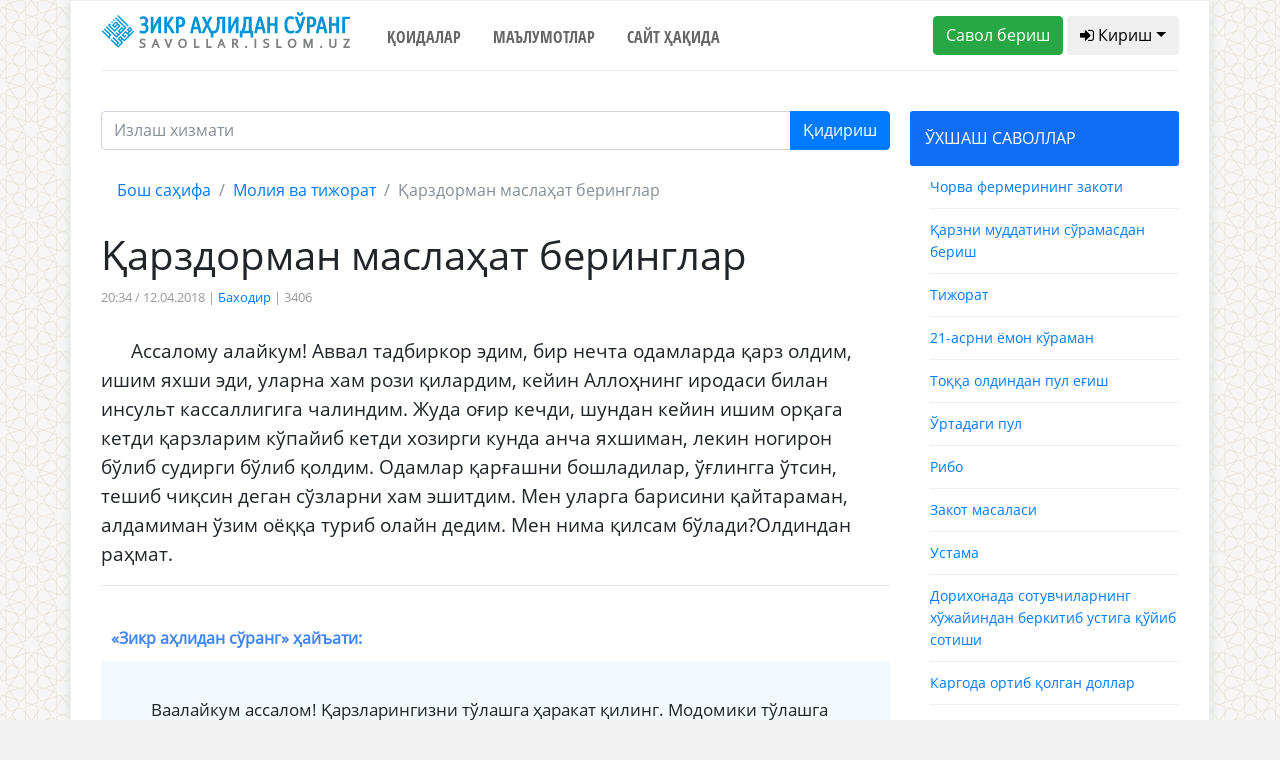

--- FILE ---
content_type: text/html; charset=UTF-8
request_url: https://savollar.islom.uz/s/56755
body_size: 10146
content:
<!DOCTYPE html>
<html lang="en">
<head>
    <meta charset="UTF-8">
    <meta name="csrf-token" content="fFVE5d0eoW1b3iILDyP89v7oNGA9AVhBFjZ3wRYl">
    <meta name="viewport" content="width=device-width, initial-scale=1.0">
    <meta http-equiv="X-UA-Compatible" content="ie=edge">
    <link href="/img/favicon.ico" rel="shortcut icon" type="image/vnd.microsoft.icon" />
    <title>Қарздорман маслаҳат беринглар</title>
<meta name="twitter:url" content="https://savollar.islom.uz/s/56755">
<meta name="twitter:card" content="summary_large_image">
<meta name="twitter:title" content="Қарздорман маслаҳат беринглар">
<meta name="twitter:description" content="Ассалому алайкум! Аввал тадбиркор эдим, бир нечта одамларда қарз олдим, ишим яхши эди, уларна хам рози қилардим, кейин Аллоҳнинг иродаси билан инсульт кассаллигига чалиндим. Жуда оғир кечди, шундан кейин ишим орқага  давоми...">
<meta name="twitter:image:src" content="https://savollar.islom.uz/img/logo.png">
<meta name="twitter:domain" content="https://savollar.islom.uz">
<meta property="og:url" content="https://savollar.islom.uz/s/56755">
<meta property="og:type" content="website">
<meta property="og:title" content="Қарздорман маслаҳат беринглар">
<meta property="og:description" content="Ассалому алайкум! Аввал тадбиркор эдим, бир нечта одамларда қарз олдим, ишим яхши эди, уларна хам рози қилардим, кейин Аллоҳнинг иродаси билан инсульт кассаллигига чалиндим. Жуда оғир кечди, шундан кейин ишим орқага  давоми...">
<meta property="og:image" content="https://savollar.islom.uz/img/logo.png">


        
    <link href="https://fonts.googleapis.com/css?family=Ubuntu+Condensed" rel="stylesheet">
    <link href="https://fonts.googleapis.com/css?family=Open+Sans+Condensed:700" rel="stylesheet">
    <link href="https://fonts.googleapis.com/css?family=Open+Sans" rel="stylesheet">
    <link href="https://fonts.googleapis.com/css?family=Montserrat" rel="stylesheet">
    <link media="all" type="text/css" rel="stylesheet" href="https://netdna.bootstrapcdn.com/font-awesome/4.6.3/css/font-awesome.min.css">
    <link media="all" type="text/css" rel="stylesheet" href="https://savollar.islom.uz/css/jquery-ui.min.css">
    <link rel="stylesheet" href="https://savollar.islom.uz/css/style.css">

        
                
            
     <script type="text/javascript" src="https://savollar.islom.uz/js/jquery-3.2.1.min.js"></script>
</head>
<body>
   
    <div class="modal fade" id="exampleModal" tabindex="-1" role="dialog" aria-labelledby="exampleModalLabel" aria-hidden="true">
        <div class="modal-dialog" role="document">
            <div class="modal-content">
            <div class="modal-header">
                <h5 class="modal-title" id="exampleModalLabel">Паролни тиклаш</h5>
                <button type="button" class="close" data-dismiss="modal" aria-label="Close">
                <span aria-hidden="true">&times;</span>
                </button>
            </div>
            <div class="modal-body">
            <form  method="POST" action="https://savollar.islom.uz/password/email">
                <input type="hidden" name="_token" value="fFVE5d0eoW1b3iILDyP89v7oNGA9AVhBFjZ3wRYl">
                <div class="form-group">
                    <label for="recipient-name" class="col-form-label">Рўйхатдан ўтган почтангизни ёзинг:</label>
                    <input type="email" name='email' class="form-control" id="recipient-name">
                </div>
                <label class="col-form-label">Почтангизга ҳавола юборилади. Ҳаволани босиш орқали паролингизни тиклашингиз мумкин. </label>                
            <div class="modal-footer">
                <button type="button" class="btn btn-secondary" data-dismiss="modal">Ёпиш</button>
                <button type="submit" class="btn btn-primary">Юбориш</button>
            </div>    
            </form>
            </div>            
            </div>
        </div>
    </div>
        
                
            <script type="text/javascript">
$.ajaxSetup({
    headers: {
        'X-CSRF-TOKEN': $('meta[name="csrf-token"]').attr('content')
    }
});
$(function() {


if($(window).width() < 1140) {
    var bb = 1;
}
else {
    var bb = 2;
}
    $.ajax({
         type: 'POST',
         url: '/size/telegram',
         data: {ScreenWidth: 1 },
         success: function(data) {
             $('#telegram' + bb).html(data);

             }
         })
     });

</script>
 <!--ENDOF -->
              <div class="menu"> 
                  
                    <!-- Menu icon -->
                    
                    <div class="icon-close"> <i class="fa fa-close"></i> <a>ЁПИШ</a></div>
                    
                    <!-- Menu -->
                    
                    <ul>

                       
                        <a href="/"><li>Бош саҳифа</li></a>
                        <a href="/qoidalar" ><li>Қоидалар</li></a>
                        <a href="/atamalar/1" ><li>Маълумотлар</li></a>
                        <a href="https://islom.uz/hazrat#block7" ><li>Сайт ҳақида</li></a>
                        <li>
                               
                            <div class="panel-group" id="accordion" role="tablist"  aria-multiselectable="true">
                                <div class="panel panel-default" >
                                    <div class="panel-heading" role="tab" id="headingOne">
                                    <h4 class="panel-title">
                                        <a role="button" data-toggle="collapse" data-parent="#accordion" href="#collapseOne" aria-expanded="true" aria-controls="collapseOne">
                                        БЎЛИМЛАР
                                        </a>
                                    </h4>
                                    </div>
                                    <div id="collapseOne" class="panel-collapse collapse in" role="tabpanel" aria-labelledby="headingOne">
                                    <div class="list-group list-group2" style='margin-left:-20px;'>
                                        <ul>
                                            <a href='/mavzu/2/1'><li>Администратор</li></a><a href='/mavzu/3/1'><li>Ақийда</li></a><a href='/mavzu/4/1'><li>Дуолар</li></a><a href='/mavzu/5/1'><li>Ибодатлар</li></a><a href='/mavzu/6/1'><li>Ислам</li></a><a href='/mavzu/8/1'><li>Медия</li></a><a href='/mavzu/9/1'><li>Молия ва тижорат</li></a><a href='/mavzu/11/1'><li>Оила ва турмуш</li></a><a href='/mavzu/12/1'><li>Руҳий тарбия</li></a><a href='/mavzu/13/1'><li>Сийрат ва тарих</li></a><a href='/mavzu/14/1'><li>Табобат</li></a><a href='/mavzu/16/1'><li>Таълим ва мутаъаллим</li></a><a href='/mavzu/17/1'><li>Долзарб саволлар</li></a><a href='/mavzu/19/1'><li>Қуръони карим</li></a><a href='/mavzu/20/1'><li>Ҳадислар</li></a><a href='/mavzu/21/1'><li>Ҳалол ва ҳаром</li></a><a href='/mavzu/24/1'><li>Бошқа ибодатлар</li></a><a href='/mavzu/25/1'><li>Закот</li></a><a href='/mavzu/26/1'><li>Намоз</li></a><a href='/mavzu/27/1'><li>Рўза</li></a><a href='/mavzu/28/1'><li>Таҳорат</li></a><a href='/mavzu/29/1'><li>Ҳаж ва умра</li></a><a href='/mavzu/30/1'><li>Турли саволлар</li></a><a href='/mavzu/31/1'><li>Бола тарбияси</li></a><a href='/mavzu/32/1'><li>Аёлларга оид масалалар</li></a><a href='/mavzu/33/1'><li>Адабиёт</li></a><a href='/mavzu/34/1'><li>Китоблар</li></a>                                        </ul>       
                                    </div>
                                    </div>
                                </div>
                            </div> 

                        </li>


                    </ul>
                </div>

                <!--END -->
    <div class='container block'>
        
        <div class='row mob_block' style='padding-bottom:10px; border-bottom:1px solid #eee; '> 
            <div class='col-md-12 col-sm-12' style='text-align:center;'>
                <a href='/' ><img src='/img/zaslogo.svg'  width='250' style='padding:10px;' /></a>
            </div>
            <div class='mob_header col-md-2 col-2'>
                <div class="icon-menu btn btn-default btn-md" style='border:1px solid #eee; padding:5px; padding-left:10px; padding-right:10px; margin-top:10px;'> <i class="fa fa-bars"></i></div>
            </div>
                                 <div class='col-md-10 col-10' style='padding-top:10px; text-align:right;'>
                                        <a href='/savolberish'><span class='btn btn-md btn-default logo_question' style='border:1px solid #eee;'><i class="fa fa-plus" aria-hidden="true"></i> Савол бериш</span></a>
                                        <span class="panel-title">
                                            <a role="button" data-toggle="collapse" data-parent="#accordion3"  class='btn btn-md btn-success logo_signin'  href="#collapseOne3" aria-expanded="true" aria-controls="collapseOne3">
                                            <i class="fa fa-user" aria-hidden="true"></i>
                                                                                         Кириш
                                                                                         </a>
                                        </span>
                    
                                 </div>
            <div class="panel panel-default" style=' width:100%; margin-top:15px;'>
                                       
                <div id="collapseOne3" class="panel-collapse collapse in" role="tabpanel" aria-labelledby="headingOne" >
                                       
                                         
                                                                        <div class="col-md-12">
                                        
                                            <div class='form_social'>Рўйхатдан ўтган парол ёки логинингизни ёзинг</div>
                                            <form class="form" role="form" method="POST" accept-charset="UTF-8" id="login-nav" action="https://savollar.islom.uz/login">
                                                <input type="hidden" name="_token" value="fFVE5d0eoW1b3iILDyP89v7oNGA9AVhBFjZ3wRYl">
                                                <div class="form-group">
                                                        <div class="form-group">
                                                            
                                                            <input type="text" class="form-control" name='email'  id="exampleInputEmail2" placeholder='Почта'  value="" required>
                                                                                                                                </div>
                                                        <div class="form-group">
                                                            
                                                            <input type="password" class="form-control" id="exampleInputPassword2" name="password" placeholder='Парол' required>
                                                            
                                                        </div>
                                                        <div class="form-group">
                                                            <button type="submit" class="btn btn-primary btn-block">Кириш</button>
                                                        </div>
                                                        <div class="checkbox form_social">
                                                            <label>
                                                            <input type="checkbox"> Ёдда сақлаш
                                                            </label>
                                                        </div>
                                                        <div class="form_social">
                                                            <a href='#'>Паролни тиклаш</a>
                                                        </div>
                                                </div>
                                            </form>
                                        
                                        
                                        




                                            <div class='col-lg-6' style='background:#106df6;'>
                                                <div class='container'> 
                                                    <div class='row'>
                                                        

                                                        <div class='col-lg-12' style='text-align:center; margin-bottom:20px; color:#fff;'><b>Ижтимоий тармоқлар орқали киринг: </b></div>
                                                        <div class='col-lg-4 no_padding_a'>
                                                                <div class='form-group'>
                                                                        <a href='/login/google'><button class='btn btn-default btn-md btn-google'><i class="fa fa-google" aria-hidden="true"></i> Google</button></a>
                                                                </div>
                                                        </div>
                                                        <div class='col-lg-4 no_padding_a'>
                                                                <div class='form-group'>
                                                                        <a href='/login/facebook'><button class='btn btn-default btn-md btn-facebook'><i class="fa fa-facebook" aria-hidden="true"></i> Facebook</button></a>
                                                                </div>
                                                        </div>

                                                        <div class='col-lg-4 no_padding_a'>
                                                                <div class='form-group'>
                                                                        <a href='/login/twitter'><button class='btn btn-default btn-md btn-twitter'><i class="fa fa-twitter" aria-hidden="true"></i> Twitter</button></a>
                                                                </div>
                                                        </div>
                                                        
                                                    </div>
                                                    <div class='row'>
                                                        
                                                        <div class='col-lg-12' style='text-align:center;'>
                                                                <div class='form-group' id='telegram1'>
                                                             
                                                                    
                                                                </div>
                                                        </div>
                                                        
                                                    </div>
                                                </div>
                                                <div class='col-lg-12' style='text-align:center; margin-bottom:20px; color:#fff;'><b>Ёки рўйхатдан ўтинг: </b></div>  
                                                <form class="form-horizontal" method="POST" action="https://savollar.islom.uz/register">
                                                    <input type="hidden" name="_token" value="fFVE5d0eoW1b3iILDyP89v7oNGA9AVhBFjZ3wRYl">

                                                        <div class='form-group '>
                                                                <span  id="inputGroup-sizing-md" style='color:#fff;'>Исмингиз</span>
                                                                <input id="name" type="text" name='name'  class="form-control" placeholder='Абдуллоҳ' value="" aria-label="Large" aria-describedby="inputGroup-sizing-sm" required>  
                                                        </div>
                                                        
                                                        <div class='form-group'>
                                                        <span style='color:#fff;'>Э.Почтангиз</span>
                                                                <input type="email" id="email" name='email' class="form-control" aria-label="Large" value="" placeholder='abdulloh@gmail.com'  aria-describedby="inputGroup-sizing-sm" required>    
                                                        </div>
                                                        <div class='form-group'>
                                                        
                                                                <span style='color:#fff;'>Паролингиз</span>
                                                                <input type="password" id="password" name='password'  class="form-control" aria-label="Large" placeholder='●●●●●●●●' aria-describedby="inputGroup-sizing-sm" required>
                                                        </div>
                                                        <div class='form-group'>
                                                                <span style='color:#fff;'>Паролни такрорланг</span>
                                                                <input type="password" id="password-confirm" name="password_confirmation" class="form-control" aria-label="Large" placeholder='●●●●●●●●' aria-describedby="inputGroup-sizing-sm" required>                                                        
                                                        </div>
                                                        <div class='container no_padding' style='padding-bottom:20px; text-align:center;'>
                                                            <div class='row'>
                                                                <div class='col-lg-4'>
                                                                    <button type="submit" class="btn btn-outline-light">Рўйхатдан ўтиш</button>
                                                                </div>
                                                                <div class='col-lg-8 reg_text' style='padding-top:10px; text-align:center;'><b>Рўйхатдан ўтиш</b> тугмасини босишингиз билан <a href='/qoidalar'>сайтдан фойдаланиш қоидалари</a> билан ҳам танишиб чиққан бўласиз </div> 
                                                            </div>
                                                        </div>
                                                </form>  
                                            </div>  
                                        </div>
                                                                            
                                                </div>   
            </div>
            
            
        </div>
        <div class='container top_header_block'>
            <div class='row'>
                
                
                <div class='col-lg-3 top_header_block_in no_padding test'>
                
               
                     <a href='/'><img src='/img/zaslogo.svg' width='250' /></a>
                </div>
                <div class='col-lg-5 top_header_block_in no_padding navigation_header'>
                    <ul>
                        <li><a href="/qoidalar" >Қоидалар</a></li>
                        <li><a href="/atamalar/1"  >Маълумотлар</a></li>
                        <li><a href="https://islom.uz/hazrat#block7"  >Сайт ҳақида</a></li>

                        
                      <!--  <li><a href="#contact">Тест</a></li> -->
                        
                    </ul>
                </div>
                <div class='col-lg-4 top_header_block_in no_padding question_button_block'>
                <a href='/savolberish'><button class='btn btn-success btn-md'>Савол бериш</button></a>
                
                                            <button class='btn btn-default btn-md dropdown-toggle' onclick='showSignIn();'><i class="fa fa-sign-in" aria-hidden="true"></i> Кириш</button>
                         <br/>
                            
         
                        <ul id="login-dp" class="signinblock dropdown-menu"  style=' z-index:1000; margin-left:-30px; width:400px; background:#fff;' >
                            <li>
                                <div class="row" >
                                        <div class="col-md-12">
                                        
                                            <div class='form_social'>Рўйхатдан ўтган парол ёки логинингизни ёзинг</div>
                                            <form class="form" role="form" method="POST" accept-charset="UTF-8" id="login-nav" action="https://savollar.islom.uz/login">
                                            <input type="hidden" name="_token" value="fFVE5d0eoW1b3iILDyP89v7oNGA9AVhBFjZ3wRYl">
                                            <div class="form-group">
                                                    <div class="form-group">
                                                        
                                                        <input type="text" class="form-control" name='email'  id="exampleInputEmail2" placeholder='Почта'  value="" required>
                                                                                                                        </div>
                                                    <div class="form-group">
                                                        
                                                        <input type="password" class="form-control" id="exampleInputPassword2" name="password" placeholder='Парол' required>
                                                        
                                                    </div>
                                                    <div class="form-group">
                                                        <button type="submit" class="btn btn-primary btn-block">Кириш</button>
                                                    </div>
                                                    <div class="checkbox form_social">
                                                        <label>
                                                        <input type="checkbox"> Ёдда сақлаш
                                                        </label>
                                                    </div>
                                                    <div class="form_social">
                                                        <a href='#' data-toggle="modal" data-target="#exampleModal" data-whatever="@mdo">Паролни тиклаш</a>
                                                    </div>
                                            </div>
                                            </form>
                                        
                                        
                                        </div>                                                
                                </div>
                            </li>
                        </ul>
           
                                               
                </div>
            </div>
        </div>
        <div class='block_sign'>

                

        </div>
        <!-- <img src='/img/bismillahhirrahmannirrahim3.png' />  MALUMOTLAR BOLIMI -->
        
        <div class='container data_block'>
            <div class='row'>
             
 <!-- Go to www.addthis.com/dashboard to customize your tools --> <script type="text/javascript" src="//s7.addthis.com/js/300/addthis_widget.js#pubid=ra-58085f4864400402"></script>
<div class='col-lg-9 no_padding'>
    <div class='in_question'>   
         <form action='/search'  method='GET' id='search_form' ></a> 
                        <div class="input-group mb-3">

                        
                            <input type="text" class="form-control search-input" name='words' placeholder="Излаш хизмати" aria-label="Recipient's username" aria-describedby="basic-addon2">
                            <input type='hidden' name='page' value='1' />
                            <div class="input-group-append">
                                <button class="btn btn-primary" type="submit">Қидириш</button>
                            </div>
                        
                      
                        </div>
                    </form> 
        <nav aria-label="breadcrumb">
            <ol class="breadcrumb">
                <li class="breadcrumb-item"><a href="/">Бош саҳифа</a></li>
                <li class="breadcrumb-item"><a href="/mavzu/9/1">Молия ва тижорат</a></li>
                <li class="breadcrumb-item active" aria-current="page">Қарздорман маслаҳат беринглар </li>
            </ol>
        </nav>

        <h1>Қарздорман маслаҳат беринглар</h1>
        <div class='info_quesiton'>
            
            20:34 / 12.04.2018 | <a href='/muallif/35370/1'>Баходир</a> | 3406         
                
                                                           </div>
        
        <div class='text_in_question'>
       <p>Ассалому алайкум! Аввал тадбиркор эдим, бир нечта одамларда қарз олдим, ишим яхши эди, уларна хам рози қилардим, кейин Аллоҳнинг иродаси билан инсульт кассаллигига чалиндим. Жуда оғир кечди, шундан кейин ишим орқага кетди қарзларим кўпайиб кетди хозирги кунда анча яхшиман, лекин ногирон бўлиб судирги бўлиб қолдим. Одамлар қарғашни бошладилар, ўғлингга ўтсин, тешиб чиқсин деган сўзларни хам эшитдим. Мен уларга барисини қайтараман, алдамиман ўзим оёққа туриб олайн дедим. Мен нима қилсам бўлади?Олдиндан раҳмат.</p>
        </div>

        <hr>

                 <div class='header_answer_inquestion'><b><b>«Зикр аҳлидан сўранг» ҳайъати</b>:</b>
                        </div>
                <div class='answer_in_question'>
                    
                <p> <p style="">Ваалайкум ассалом! Қарзларингизни тўлашга ҳаракат қилинг. Модомики тўлашга ҳаракат қилиб тўлаб борар экансиз қарғиш тегмайди. Қарғиш беришга қодир бўлатуриб қасддан бермаётганларга уради. Қуйидаги дуони кўп ўқинг.&nbsp;</p><p style="text-align: center;"><strong>ҚАРЗНИ УЗИШ ДУОСИ</strong>&nbsp;</p><p style="text-align: right;"><strong>عَنْ عَلِيٍّ رَضِي اللهُ عَنْهُ أَنَّ مُكَاتَبًا جَاءَهُ فَقَالَ: إِنِّي قَدْ عَجَزْتُ عَنْ كِتَابَتِي فَأَعِنِّي، قَالَ: أَلَا أُعَلِّمُكَ كَلِمَاتٍ عَلَّمَنِيهِنَّ رَسُولُ اللهِ صَلَّى اللهُ عَلَيْهِ وَسَلَّمَ ؟ لَوْ كَانَ عَلَيْكَ مِثْلُ جَبَلِ ثَبِيرٍ دَيْنًا أَدَّاهُ اللهُ عَنْكَ، قُلِ: اللَّهُمَّ اكْفِنِي بِحَلَالِكَ عَنْ حَرَامِكَ، وَأَغْنِنِي بِفَضْلِكَ عَمَّنْ سِوَاكَ. رَوَاهُ التِّرْمِذِيُّ</strong> &nbsp;</p><p style=""><em>&laquo;Бир мукотаб Али розияллоҳу анҳунинг олдига келиб:<br></em><strong>&laquo;Мен келишилган маблағни топиб беришдан ожиз бўлдим. Менга ёрдам беринг&raquo;, деди.<br>&laquo;Сенга Расулуллоҳ соллаллоҳу алайҳи васаллам менга ўргатган калималарни ўргатиб қўяйми? Агар зиммангда Сабийр тоғича қарз бўлса ҳам, Аллоҳ уни сендан узади. &laquo;Аллоҳумма! Икфинии биҳалолика ан ҳаромика ва ағнинии бифазлика амман сивока&raquo;, дегин&raquo;, деди&raquo;.<br></strong><em>Термизий ривоят қилган.<br></em>Мукотаб &ndash; хўжайини билан маълум маблағ эвазига озод бўлиш учун шартнома ёзган қул. Сабийр &ndash; Ямандаги бир тоғнинг номи.<br>Дуонинг маъноси: &laquo;Аллоҳим! Менга ҳалолинг ила ҳаромингдан кифоя қилгин. Ўз фазлинг ила мени ўзингдан бошқалардан беҳожат қилгин&raquo;.<br>Ким ушбу дуони ният ва ихлос билан фарз намозлардан кейин ўқиб юрса, Аллоҳ таоло унга қарзини узишда ёрдам беради.&nbsp;</p><p style="text-align: right;"><strong>قَالَ أَبُو سَعِيدٍ رَضِي اللهُ عَنْهُ: دَخَلَ رَسُولُ اللهِ صَلَّى اللهُ عَلَيْهِ وَسَلَّمَ الْمَسْجِدَ ذَاتَ يَوْمٍ فَإِذَا هُوَ بِرَجُلٍ مِنَ الْأَنْصَارِ يُقَالُ لَهُ أَبُو أُمَامَةَ، فَقَالَ: &laquo;يَا أَبَا أُمَامَةَ، مَا لِي أَرَاكَ جَالِسًا فِي الْمَسْجِدِ فِي غَيْرِ وَقْتِ صَلَاةٍ؟&raquo; قَالَ: هُمُومٌ لَزِمَتْنِي وَدُيُونٌ يَا رَسُولَ اللهِ، قَالَ: &laquo;أَفَلَا أُعَلِّمُكَ كَلَامًا إِذَا قُلْتَهُ أَذْهَبَ اللهُ هَمَّكَ، وَقَضَى عَنْكَ دَيْنَكَ&raquo;، قُلْتُ: بَلَى يَا رَسُولَ اللهِ، قَالَ: &laquo;قُلْ إِذَا أَصْبَحْتَ وَإِذَا أَمْسَيْتَ: اللَّهُمَّ إِنِّي أَعُوذُ بِكَ مِنَ الْهَمِّ وَالْحَزَنِ، وَأَعُوذُ بِكَ مِنَ الْعَجْزِ وَالْكَسَلِ، وَأَعُوذُ بِكَ مِنَ الْجُبْنِ وَالْبُخْلِ، وَأَعُوذُ بِكَ مِنْ غَلَبَةِ الدَّيْنِ وَقَهْرِ الرِّجَالِ&raquo;، قَالَ: فَفَعَلْتُ ذَلِكَ فَأَذْهَبَ اللهُ هَمِّي وَقَضَى عَنِّي دَيْنِي. رَوَاهُ أَبُو دَاوُدَ</strong> &nbsp;</p><p style=""><em>&laquo;Абу Саъид розияллоҳу анҳу деди:<br></em><strong>&laquo;Бир куни Расулуллоҳ соллаллоҳу алайҳи васаллам масжидга кирган эдилар, ансорлардан Абу Умома деган кишини кўриб қолдилар. Шунда у зот:<br>&laquo;Эй Абу Умома! Масжидда намоз вақтидан бошқа вақтда ўтирганингни кўряпманми?&raquo; дедилар.<br>&laquo;Мени ғамлар ва қарзлар босди, эй Аллоҳнинг Расули!&raquo; деди.<br>&laquo;Сенга агар айтсанг, Аллоҳ ғамларингни кетказадиган ва қарзларингни узадиган калималарни ўргатиб қўяйми?&raquo; дедилар.<br>&laquo;Ҳа, эй Аллоҳнинг Расули!&raquo; деди.<br>&laquo;Тонг оттирсанг ва кеч киритсанг, &laquo;Аллоҳумма! Иннии аъуузу бика минал ҳамми вал ҳазани ва аъуузу бика минал ажзи вал касали ва аъуузу бика минал жубни вал бухли ва аъуузу бика мин ғолабатид-дайни ва қоҳрир-рижали&raquo;, дегин&raquo;, дедилар. <br>Ўшандоқ қилган эдим, Аллоҳ ғамларимни кетказди ва қарзларимни узди&raquo;.<br></strong><em>Абу Довуд ривоят қилган.<br></em>Дуонинг маъноси: &laquo;Аллоҳим! Сендан ғам босишидан, маҳзунликдан паноҳ сўрайман. Ожизликдан, дангасаликдан паноҳ сўрайман. Қўрқоқликдан, бахилликдан паноҳ сўрайман. Қарзга ботишдан ва одамларнинг қаҳридан паноҳ сўрайман&raquo;.<br>Ким ушбу дуони ният ва ихлос билан эрталаб ва кечқурун ўқиб юрса, Аллоҳ таоло унга қарзини узишда ёрдам беради. (&quot;Қарз&quot; китобидан) Валлоҳу аълам!</p></p>       
        </div>
        
        <div class='down_answer_tags'>
       <!-- <div class='hashtags'>Қидириш учун калит сўзлар: <span>#никоҳ</span>
                            <span>#намоз</span><span>#фиқҳ</span><span>#савдо</span><span>#талоқ</span>
                            <span>#талоқ</span><span>#ҳалол</span><span>#ҳаром</span><span>#Қуръон</span>
             </div> -->
        </div>  
       <div class='social_block'>
           <div class="addthis_inline_share_toolbox_66lm"></div>
       </div>
       <div class='container next_question no_padding'>


 <div class='row'>

<div class='col-lg-6'>
                                    <a href='/s/56743'> 
                                        <div class='next_question_n'>
                                        <h6><i class="fa fa-arrow-left" aria-hidden='true' style='margin-right=10px\;'> </i> Аввалги савол</h6>
                                            
                                        <h4>Соқолнинг ҳолати</h4>
                                        </div>
                                    </a>
                                </div><div class='col-lg-6'>
                                        <a href='/s/56762'> 
                                            <div class='next_question_b'>
                                            <h6>Кейинги савол <i class="fa fa-arrow-right" aria-hidden='true' style='margin-right=10px;'></i></h6>
                                                
                                            <h4>Ширк келтириб қўймадиммикин?</h4>
                                            </div>
                                        </a>
                                    </div> 
            </div>
            
       </div>
       
    </div>  
   
</div>
<div class='col-lg-3 no_padding'>
    <div class='header_left_sidebar' id='oxshash'>ЎХШАШ САВОЛЛАР</div>
            <div class='similar_question'><a href='/s/51848'>Чорва фермерининг закоти</a></div><div class='similar_question'><a href='/s/18400'>Қарзни муддатини сўрамасдан бериш</a></div><div class='similar_question'><a href='/s/102909'>Тижорат</a></div><div class='similar_question'><a href='/s/1727'>21-асрни ёмон кўраман</a></div><div class='similar_question'><a href='/s/228923'>Тоққа олдиндан пул еғиш</a></div><div class='similar_question'><a href='/s/247269'>Ўртадаги пул</a></div><div class='similar_question'><a href='/s/200152'>Рибо</a></div><div class='similar_question'><a href='/s/35078'>Закот масаласи</a></div><div class='similar_question'><a href='/s/251347'>Устама</a></div><div class='similar_question'><a href='/s/70392'>Дорихонада сотувчиларнинг хўжайиндан беркитиб устига қўйиб сотиши</a></div><div class='similar_question'><a href='/s/162471'>Каргода ортиб қолган доллар</a></div><div class='similar_question'><a href='/s/224812'>Пул ва товар</a></div><div class='similar_question'><a href='/s/70350'>Фойдани бўлишиш</a></div><div class='similar_question'><a href='/s/245722'>Ғайридинларга кийим тикиб сотиш</a></div><div class='similar_question'><a href='/s/250355'>Эхсон</a></div><div class='similar_question'><a href='/s/302'>Воситачи олган моли устига нарҳ қўйса жоизми?</a></div><div class='similar_question'><a href='/s/12217'>кредит ва дебит ъард</a></div><div class='similar_question'><a href='/s/237870'>Инсон ичидаги аҳди учун ҳам жавобгарми?</a></div><div class='similar_question'><a href='/s/179855'>Логистика</a></div><div class='similar_question'><a href='/s/228368'>Рибо</a></div> 
</div>  
            </div>
        </div>
       
    </div>
    <div class='container-fluid footer'>
        <div class='container'>
                <div class='col-lg-12 logo-footer'>
                    <a href='/'><img src='/img/zaslogo.svg' width='250' /></a>               
                </div>
                <div class='col-lg-12 navigation_footer' style='text-align:center;'>
                   <ul>
                        <li><a href="/qoidalar">Қоидалар</a></li>
                        <li><a href="/atamalar/1">Маълумотлар</a></li>
                        <li><a href="https://islom.uz/hazrat#block7">Сайт ҳақида</a></li>
                       
                        
                    </ul>
                </div>
                <div class='icon_block'>
                   <a href='https://www.facebook.com/www.savollar.islom.uz/' target='_blank' class='store_link'><img src='/img/facebook1.png' /></a> 
                   <a href='https://www.instagram.com/savollar_kanal/' target='_blank' class='store_link'><img src='/img/instagam1.png' /></a> 
                   <a href='https://t.me/savollar_kanal' target='_blank' class='store_link'><img src='/img/telegram1.png' /></a> 
                   <a href='https://www.youtube.com/user/islomuz' target='_blank' class='store_link'><img src='/img/youtube1.png' /></a> 
                </div>
                <div class='icon_block'>
                    <a href='https://itunes.apple.com/ru/app/%D0%B7%D0%B8%D0%BA%D1%80-%D0%B0%D2%B3%D0%BB%D0%B8%D0%B4%D0%B0%D0%BD-%D1%81%D1%9E%D1%80%D0%B0%D0%BD%D0%B3/id1173324226' target='_blank' class='store_link'><img class="svg" src='/img/app-store.svg' /></a>
                    <a href='https://play.google.com/store/apps/details?id=uz.islom.savollar' target='_blank' class='store_link'><img class="svg" src='/img/google-play.svg' /></a> 
                </div>
                <div class='col-lg-12 title_footer'>
                    © Шайх Муҳаммад Содиқ Муҳаммад Юсуф © islom.uz 2003-2026. </br> 
Барча ҳуқуқлар ҳимояланган. Сайтдан маълумот олинганда манба кўрсатилиши шарт.
                </div>
        </div>
    </div>
   
    <script type="text/javascript" src="https://savollar.islom.uz/js/jquery-ui.min.js"></script>
    <script type="text/javascript" src="https://savollar.islom.uz/js/bootstrap.bundle.min.js"></script>
    <script type="text/javascript" src="https://cdnjs.cloudflare.com/ajax/libs/popper.js/1.12.9/umd/popper.min.js"></script>  
    <script type="text/javascript" src="https://savollar.islom.uz/js/bootstrap.min.js"></script> 
    <script type="text/javascript" src="https://savollar.islom.uz/js/script.js"></script> 

         
                
              

      <div style='display:none;'>
      <!-- Global site tag (gtag.js) - Google Analytics -->
<script async src="https://www.googletagmanager.com/gtag/js?id=UA-114931821-1"></script>
<script>
  window.dataLayer = window.dataLayer || [];
  function gtag(){dataLayer.push(arguments);}
  gtag('js', new Date());

  gtag('config', 'UA-114931821-1');
</script>

 <script language="javascript1.1" type="text/javascript">
                                <!--
                                top_js = "1.1";
                                top_r += "&amp;j=" + (navigator.javaEnabled() ? "Y" : "N")
                                //-->
                            </script>
                            <script language="javascript1.2" type="text/javascript">
                                <!--
                                top_js = "1.2";
                                top_r += "&amp;wh=" + screen.width + 'x' + screen.height + "&amp;px=" +
                                    (((navigator.appName.substring(0, 3) == "Mic")) ?
                                        screen.colorDepth : screen.pixelDepth)
                                //-->
                            </script>
                            <script language="javascript1.3" type="text/javascript">
                                <!--
                                top_js = "1.3";
                                //-->
                            </script>
                            <script language="JavaScript" type="text/javascript">
                                <!--
                                top_rat = "&amp;col=0063AF&t=ffffff&p=DD7900";
                                top_r += "&amp;js=" + top_js + "";
                                document.write('<a href="//www.uz/rus/toprating/cmd/stat/id/14994" target=_top><img src="//www.uz/plugins/top_rating/count/cnt.png?' + top_r + top_rat + '" width=88 height=31 border=0 alt="Топ рейтинг www.uz"><\/a>')
                                //-->
                            </script>
                            <a href="//www.uz/rus/toprating/cmd/stat/id/14994" target="_top"><img
                                    src="//www.uz/plugins/top_rating/count/cnt.png?id=14994&amp;r=&amp;pg=http%3A//islom.uz/&amp;c=Y&amp;j=N&amp;wh=1366x768&amp;px=24&amp;js=1.3&amp;col=0063AF&amp;t=ffffff&amp;p=DD7900"
                                    width="88" height="31" border="0" alt="Топ рейтинг www.uz"></a>
                        <noscript>
                            &lt;A href="//www.uz/rus/toprating/cmd/stat/id/14994" target=_top&gt;&lt;IMG height=31
                            src="//www.uz/plugins/top_rating/count/nojs_cnt.png?id=14994&amp;amp;col=0063AF&amp;t=ffffff&amp;p=DD7900"
                            width=88 border=0 alt="Топ рейтинг www.uz"&gt;&lt;/A&gt;
                        </noscript>

                        <!--Openstat-->
                        <span id="openstat2186869"><a target="_blank" href="//rating.openstat.ru/site/2186869">
                                <img alt="Openstat" border="0"
                                     src="//openstat.net/digits?cid=2186869&amp;ls=0&amp;ln=5046">
                            </a>
                        </span>

                        <!--/Openstat-->

                        
<!-- Yandex.Metrika counter -->
<script type="text/javascript" >
    (function (d, w, c) {
        (w[c] = w[c] || []).push(function() {
            try {
                w.yaCounter48351479 = new Ya.Metrika({
                    id:48351479,
                    clickmap:true,
                    trackLinks:true,
                    accurateTrackBounce:true,
                    webvisor:true
                });
            } catch(e) { }
        });

        var n = d.getElementsByTagName("script")[0],
            s = d.createElement("script"),
            f = function () { n.parentNode.insertBefore(s, n); };
        s.type = "text/javascript";
        s.async = true;
        s.src = "https://mc.yandex.ru/metrika/watch.js";

        if (w.opera == "[object Opera]") {
            d.addEventListener("DOMContentLoaded", f, false);
        } else { f(); }
    })(document, window, "yandex_metrika_callbacks");
</script>
<noscript><div><img src="https://mc.yandex.ru/watch/48351479" style="position:absolute; left:-9999px;" alt="" /></div></noscript>
<!-- /Yandex.Metrika counter -->

                     <!-- Yandex.Metrika counter -->
<script type="text/javascript" >
    (function (d, w, c) {
        (w[c] = w[c] || []).push(function() {
            try {
                w.yaCounter47182494 = new Ya.Metrika({
                    id:47182494,
                    clickmap:true,
                    trackLinks:true,
                    accurateTrackBounce:true,
                    webvisor:true
                });
            } catch(e) { }
        });

        var n = d.getElementsByTagName("script")[0],
            s = d.createElement("script"),
            f = function () { n.parentNode.insertBefore(s, n); };
        s.type = "text/javascript";
        s.async = true;
        s.src = "https://mc.yandex.ru/metrika/watch.js";

        if (w.opera == "[object Opera]") {
            d.addEventListener("DOMContentLoaded", f, false);
        } else { f(); }
    })(document, window, "yandex_metrika_callbacks");
</script>
<noscript><div><img src="https://mc.yandex.ru/watch/47182494" style="position:absolute; left:-9999px;" alt="" /></div></noscript>
<!-- /Yandex.Metrika counter -->

      </div>
</body>
</html>
